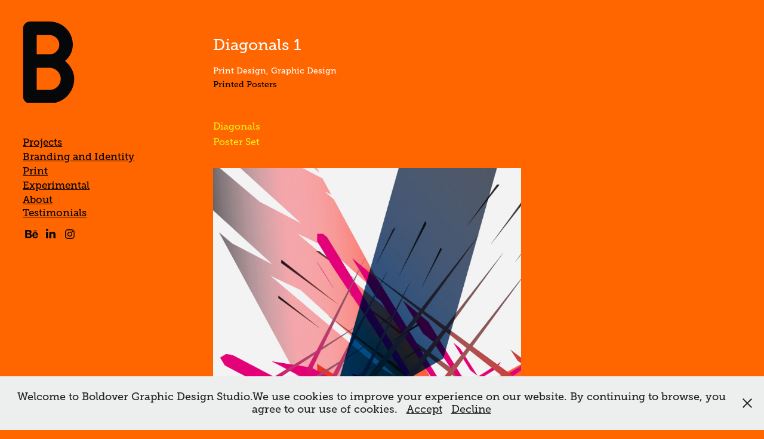

--- FILE ---
content_type: text/html; charset=utf-8
request_url: https://boldover.co.uk/diagonals-1
body_size: 10171
content:
<!DOCTYPE HTML>
<html lang="en-US">
<head>
  <meta charset="UTF-8" />
  <meta name="viewport" content="width=device-width, initial-scale=1" />
      <meta name="keywords"  content="Boldover,print,posters,abstract,pattern,Dan Chamberlain" />
      <meta name="description"  content="Printed Posters" />
      <meta name="twitter:card"  content="summary_large_image" />
      <meta name="twitter:site"  content="@AdobePortfolio" />
      <meta  property="og:title" content="Boldover - Diagonals 1" />
      <meta  property="og:description" content="Printed Posters" />
      <meta  property="og:image" content="https://cdn.myportfolio.com/9ae04392cc34032f749baf188e415f62/b604a13c-fd8d-4afc-aef0-3490dede37ff_rwc_0x0x1257x1276x1257.jpg?h=8c0cd50c8d84b2e7508316aff76d067d" />
        <link rel="icon" href="https://cdn.myportfolio.com/9ae04392cc34032f749baf188e415f62/13f83aa3-2ca0-4a4d-8e03-b2b8f26a1a53_carw_1x1x32.jpg?h=e3286cd6381a8024ad8a879f09c62390" />
      <link rel="stylesheet" href="/dist/css/main.css" type="text/css" />
      <link rel="stylesheet" href="https://cdn.myportfolio.com/9ae04392cc34032f749baf188e415f62/717829a48b5fad64747b7bf2f577ae731736096340.css?h=9f25013240309aae73d675546446e9c0" type="text/css" />
    <link rel="canonical" href="https://boldover.co.uk/diagonals-1" />
      <title>Boldover - Diagonals 1</title>
    <script type="text/javascript" src="//use.typekit.net/ik/[base64].js?cb=35f77bfb8b50944859ea3d3804e7194e7a3173fb" async onload="
    try {
      window.Typekit.load();
    } catch (e) {
      console.warn('Typekit not loaded.');
    }
    "></script>
</head>
  <body class="transition-enabled">  <div class='page-background-video page-background-video-with-panel'>
  </div>
  <div class="js-responsive-nav">
    <div class="responsive-nav has-social">
      <div class="close-responsive-click-area js-close-responsive-nav">
        <div class="close-responsive-button"></div>
      </div>
          <nav data-hover-hint="nav">
              <ul class="group">
                  <li class="gallery-title"><a href="/projects"  >Projects</a></li>
              </ul>
              <ul class="group">
                  <li class="gallery-title"><a href="/branding"  >Branding and Identity</a></li>
              </ul>
              <ul class="group">
                  <li class="gallery-title"><a href="/print"  >Print</a></li>
              </ul>
              <ul class="group">
                  <li class="gallery-title"><a href="/type-numbers"  >Experimental</a></li>
              </ul>
      <div class="page-title">
        <a href="/about" >About</a>
      </div>
      <div class="page-title">
        <a href="/hello" >Testimonials</a>
      </div>
              <div class="social pf-nav-social" data-hover-hint="navSocialIcons">
                <ul>
                        <li>
                          <a href="https://www.behance.net/boldover" target="_blank">
                            <svg id="Layer_1" data-name="Layer 1" xmlns="http://www.w3.org/2000/svg" viewBox="0 0 30 24" class="icon"><path id="path-1" d="M18.83,14.38a2.78,2.78,0,0,0,.65,1.9,2.31,2.31,0,0,0,1.7.59,2.31,2.31,0,0,0,1.38-.41,1.79,1.79,0,0,0,.71-0.87h2.31a4.48,4.48,0,0,1-1.71,2.53,5,5,0,0,1-2.78.76,5.53,5.53,0,0,1-2-.37,4.34,4.34,0,0,1-1.55-1,4.77,4.77,0,0,1-1-1.63,6.29,6.29,0,0,1,0-4.13,4.83,4.83,0,0,1,1-1.64A4.64,4.64,0,0,1,19.09,9a4.86,4.86,0,0,1,2-.4A4.5,4.5,0,0,1,23.21,9a4.36,4.36,0,0,1,1.5,1.3,5.39,5.39,0,0,1,.84,1.86,7,7,0,0,1,.18,2.18h-6.9Zm3.67-3.24A1.94,1.94,0,0,0,21,10.6a2.26,2.26,0,0,0-1,.22,2,2,0,0,0-.66.54,1.94,1.94,0,0,0-.35.69,3.47,3.47,0,0,0-.12.65h4.29A2.75,2.75,0,0,0,22.5,11.14ZM18.29,6h5.36V7.35H18.29V6ZM13.89,17.7a4.4,4.4,0,0,1-1.51.7,6.44,6.44,0,0,1-1.73.22H4.24V5.12h6.24a7.7,7.7,0,0,1,1.73.17,3.67,3.67,0,0,1,1.33.56,2.6,2.6,0,0,1,.86,1,3.74,3.74,0,0,1,.3,1.58,3,3,0,0,1-.46,1.7,3.33,3.33,0,0,1-1.35,1.12,3.19,3.19,0,0,1,1.82,1.26,3.79,3.79,0,0,1,.59,2.17,3.79,3.79,0,0,1-.39,1.77A3.24,3.24,0,0,1,13.89,17.7ZM11.72,8.19a1.25,1.25,0,0,0-.45-0.47,1.88,1.88,0,0,0-.64-0.24,5.5,5.5,0,0,0-.76-0.05H7.16v3.16h3a2,2,0,0,0,1.28-.38A1.43,1.43,0,0,0,11.89,9,1.73,1.73,0,0,0,11.72,8.19ZM11.84,13a2.39,2.39,0,0,0-1.52-.45H7.16v3.73h3.11a3.61,3.61,0,0,0,.82-0.09A2,2,0,0,0,11.77,16a1.39,1.39,0,0,0,.47-0.54,1.85,1.85,0,0,0,.17-0.88A1.77,1.77,0,0,0,11.84,13Z"/></svg>
                          </a>
                        </li>
                        <li>
                          <a href="https://www.linkedin.com/in/dan-chamberlain-969687b2?trk=hp-identity-name" target="_blank">
                            <svg version="1.1" id="Layer_1" xmlns="http://www.w3.org/2000/svg" xmlns:xlink="http://www.w3.org/1999/xlink" viewBox="0 0 30 24" style="enable-background:new 0 0 30 24;" xml:space="preserve" class="icon">
                            <path id="path-1_24_" d="M19.6,19v-5.8c0-1.4-0.5-2.4-1.7-2.4c-1,0-1.5,0.7-1.8,1.3C16,12.3,16,12.6,16,13v6h-3.4
                              c0,0,0.1-9.8,0-10.8H16v1.5c0,0,0,0,0,0h0v0C16.4,9,17.2,7.9,19,7.9c2.3,0,4,1.5,4,4.9V19H19.6z M8.9,6.7L8.9,6.7
                              C7.7,6.7,7,5.9,7,4.9C7,3.8,7.8,3,8.9,3s1.9,0.8,1.9,1.9C10.9,5.9,10.1,6.7,8.9,6.7z M10.6,19H7.2V8.2h3.4V19z"/>
                            </svg>
                          </a>
                        </li>
                        <li>
                          <a href="https://www.instagram.com/boldover_design/" target="_blank">
                            <svg version="1.1" id="Layer_1" xmlns="http://www.w3.org/2000/svg" xmlns:xlink="http://www.w3.org/1999/xlink" viewBox="0 0 30 24" style="enable-background:new 0 0 30 24;" xml:space="preserve" class="icon">
                            <g>
                              <path d="M15,5.4c2.1,0,2.4,0,3.2,0c0.8,0,1.2,0.2,1.5,0.3c0.4,0.1,0.6,0.3,0.9,0.6c0.3,0.3,0.5,0.5,0.6,0.9
                                c0.1,0.3,0.2,0.7,0.3,1.5c0,0.8,0,1.1,0,3.2s0,2.4,0,3.2c0,0.8-0.2,1.2-0.3,1.5c-0.1,0.4-0.3,0.6-0.6,0.9c-0.3,0.3-0.5,0.5-0.9,0.6
                                c-0.3,0.1-0.7,0.2-1.5,0.3c-0.8,0-1.1,0-3.2,0s-2.4,0-3.2,0c-0.8,0-1.2-0.2-1.5-0.3c-0.4-0.1-0.6-0.3-0.9-0.6
                                c-0.3-0.3-0.5-0.5-0.6-0.9c-0.1-0.3-0.2-0.7-0.3-1.5c0-0.8,0-1.1,0-3.2s0-2.4,0-3.2c0-0.8,0.2-1.2,0.3-1.5c0.1-0.4,0.3-0.6,0.6-0.9
                                c0.3-0.3,0.5-0.5,0.9-0.6c0.3-0.1,0.7-0.2,1.5-0.3C12.6,5.4,12.9,5.4,15,5.4 M15,4c-2.2,0-2.4,0-3.3,0c-0.9,0-1.4,0.2-1.9,0.4
                                c-0.5,0.2-1,0.5-1.4,0.9C7.9,5.8,7.6,6.2,7.4,6.8C7.2,7.3,7.1,7.9,7,8.7C7,9.6,7,9.8,7,12s0,2.4,0,3.3c0,0.9,0.2,1.4,0.4,1.9
                                c0.2,0.5,0.5,1,0.9,1.4c0.4,0.4,0.9,0.7,1.4,0.9c0.5,0.2,1.1,0.3,1.9,0.4c0.9,0,1.1,0,3.3,0s2.4,0,3.3,0c0.9,0,1.4-0.2,1.9-0.4
                                c0.5-0.2,1-0.5,1.4-0.9c0.4-0.4,0.7-0.9,0.9-1.4c0.2-0.5,0.3-1.1,0.4-1.9c0-0.9,0-1.1,0-3.3s0-2.4,0-3.3c0-0.9-0.2-1.4-0.4-1.9
                                c-0.2-0.5-0.5-1-0.9-1.4c-0.4-0.4-0.9-0.7-1.4-0.9c-0.5-0.2-1.1-0.3-1.9-0.4C17.4,4,17.2,4,15,4L15,4L15,4z"/>
                              <path d="M15,7.9c-2.3,0-4.1,1.8-4.1,4.1s1.8,4.1,4.1,4.1s4.1-1.8,4.1-4.1S17.3,7.9,15,7.9L15,7.9z M15,14.7c-1.5,0-2.7-1.2-2.7-2.7
                                c0-1.5,1.2-2.7,2.7-2.7s2.7,1.2,2.7,2.7C17.7,13.5,16.5,14.7,15,14.7L15,14.7z"/>
                              <path d="M20.2,7.7c0,0.5-0.4,1-1,1s-1-0.4-1-1s0.4-1,1-1S20.2,7.2,20.2,7.7L20.2,7.7z"/>
                            </g>
                            </svg>
                          </a>
                        </li>
                </ul>
              </div>
          </nav>
    </div>
  </div>
  <div class="site-wrap cfix js-site-wrap">
    <div class="site-container">
      <div class="site-content e2e-site-content">
        <div class="sidebar-content">
          <header class="site-header">
              <div class="logo-wrap" data-hover-hint="logo">
                    <div class="logo e2e-site-logo-text logo-image  ">
    <a href="/projects" class="image-normal image-link">
      <img src="https://cdn.myportfolio.com/9ae04392cc34032f749baf188e415f62/17c24022-da38-4b35-9141-423ba8a28f18_rwc_0x0x87x136x4096.png?h=e8e34c81ccf0b9d54e0763f07d375a16" alt="Dan Chamberlain">
    </a>
</div>
              </div>
  <div class="hamburger-click-area js-hamburger">
    <div class="hamburger">
      <i></i>
      <i></i>
      <i></i>
    </div>
  </div>
          </header>
              <nav data-hover-hint="nav">
              <ul class="group">
                  <li class="gallery-title"><a href="/projects"  >Projects</a></li>
              </ul>
              <ul class="group">
                  <li class="gallery-title"><a href="/branding"  >Branding and Identity</a></li>
              </ul>
              <ul class="group">
                  <li class="gallery-title"><a href="/print"  >Print</a></li>
              </ul>
              <ul class="group">
                  <li class="gallery-title"><a href="/type-numbers"  >Experimental</a></li>
              </ul>
      <div class="page-title">
        <a href="/about" >About</a>
      </div>
      <div class="page-title">
        <a href="/hello" >Testimonials</a>
      </div>
                  <div class="social pf-nav-social" data-hover-hint="navSocialIcons">
                    <ul>
                            <li>
                              <a href="https://www.behance.net/boldover" target="_blank">
                                <svg id="Layer_1" data-name="Layer 1" xmlns="http://www.w3.org/2000/svg" viewBox="0 0 30 24" class="icon"><path id="path-1" d="M18.83,14.38a2.78,2.78,0,0,0,.65,1.9,2.31,2.31,0,0,0,1.7.59,2.31,2.31,0,0,0,1.38-.41,1.79,1.79,0,0,0,.71-0.87h2.31a4.48,4.48,0,0,1-1.71,2.53,5,5,0,0,1-2.78.76,5.53,5.53,0,0,1-2-.37,4.34,4.34,0,0,1-1.55-1,4.77,4.77,0,0,1-1-1.63,6.29,6.29,0,0,1,0-4.13,4.83,4.83,0,0,1,1-1.64A4.64,4.64,0,0,1,19.09,9a4.86,4.86,0,0,1,2-.4A4.5,4.5,0,0,1,23.21,9a4.36,4.36,0,0,1,1.5,1.3,5.39,5.39,0,0,1,.84,1.86,7,7,0,0,1,.18,2.18h-6.9Zm3.67-3.24A1.94,1.94,0,0,0,21,10.6a2.26,2.26,0,0,0-1,.22,2,2,0,0,0-.66.54,1.94,1.94,0,0,0-.35.69,3.47,3.47,0,0,0-.12.65h4.29A2.75,2.75,0,0,0,22.5,11.14ZM18.29,6h5.36V7.35H18.29V6ZM13.89,17.7a4.4,4.4,0,0,1-1.51.7,6.44,6.44,0,0,1-1.73.22H4.24V5.12h6.24a7.7,7.7,0,0,1,1.73.17,3.67,3.67,0,0,1,1.33.56,2.6,2.6,0,0,1,.86,1,3.74,3.74,0,0,1,.3,1.58,3,3,0,0,1-.46,1.7,3.33,3.33,0,0,1-1.35,1.12,3.19,3.19,0,0,1,1.82,1.26,3.79,3.79,0,0,1,.59,2.17,3.79,3.79,0,0,1-.39,1.77A3.24,3.24,0,0,1,13.89,17.7ZM11.72,8.19a1.25,1.25,0,0,0-.45-0.47,1.88,1.88,0,0,0-.64-0.24,5.5,5.5,0,0,0-.76-0.05H7.16v3.16h3a2,2,0,0,0,1.28-.38A1.43,1.43,0,0,0,11.89,9,1.73,1.73,0,0,0,11.72,8.19ZM11.84,13a2.39,2.39,0,0,0-1.52-.45H7.16v3.73h3.11a3.61,3.61,0,0,0,.82-0.09A2,2,0,0,0,11.77,16a1.39,1.39,0,0,0,.47-0.54,1.85,1.85,0,0,0,.17-0.88A1.77,1.77,0,0,0,11.84,13Z"/></svg>
                              </a>
                            </li>
                            <li>
                              <a href="https://www.linkedin.com/in/dan-chamberlain-969687b2?trk=hp-identity-name" target="_blank">
                                <svg version="1.1" id="Layer_1" xmlns="http://www.w3.org/2000/svg" xmlns:xlink="http://www.w3.org/1999/xlink" viewBox="0 0 30 24" style="enable-background:new 0 0 30 24;" xml:space="preserve" class="icon">
                                <path id="path-1_24_" d="M19.6,19v-5.8c0-1.4-0.5-2.4-1.7-2.4c-1,0-1.5,0.7-1.8,1.3C16,12.3,16,12.6,16,13v6h-3.4
                                  c0,0,0.1-9.8,0-10.8H16v1.5c0,0,0,0,0,0h0v0C16.4,9,17.2,7.9,19,7.9c2.3,0,4,1.5,4,4.9V19H19.6z M8.9,6.7L8.9,6.7
                                  C7.7,6.7,7,5.9,7,4.9C7,3.8,7.8,3,8.9,3s1.9,0.8,1.9,1.9C10.9,5.9,10.1,6.7,8.9,6.7z M10.6,19H7.2V8.2h3.4V19z"/>
                                </svg>
                              </a>
                            </li>
                            <li>
                              <a href="https://www.instagram.com/boldover_design/" target="_blank">
                                <svg version="1.1" id="Layer_1" xmlns="http://www.w3.org/2000/svg" xmlns:xlink="http://www.w3.org/1999/xlink" viewBox="0 0 30 24" style="enable-background:new 0 0 30 24;" xml:space="preserve" class="icon">
                                <g>
                                  <path d="M15,5.4c2.1,0,2.4,0,3.2,0c0.8,0,1.2,0.2,1.5,0.3c0.4,0.1,0.6,0.3,0.9,0.6c0.3,0.3,0.5,0.5,0.6,0.9
                                    c0.1,0.3,0.2,0.7,0.3,1.5c0,0.8,0,1.1,0,3.2s0,2.4,0,3.2c0,0.8-0.2,1.2-0.3,1.5c-0.1,0.4-0.3,0.6-0.6,0.9c-0.3,0.3-0.5,0.5-0.9,0.6
                                    c-0.3,0.1-0.7,0.2-1.5,0.3c-0.8,0-1.1,0-3.2,0s-2.4,0-3.2,0c-0.8,0-1.2-0.2-1.5-0.3c-0.4-0.1-0.6-0.3-0.9-0.6
                                    c-0.3-0.3-0.5-0.5-0.6-0.9c-0.1-0.3-0.2-0.7-0.3-1.5c0-0.8,0-1.1,0-3.2s0-2.4,0-3.2c0-0.8,0.2-1.2,0.3-1.5c0.1-0.4,0.3-0.6,0.6-0.9
                                    c0.3-0.3,0.5-0.5,0.9-0.6c0.3-0.1,0.7-0.2,1.5-0.3C12.6,5.4,12.9,5.4,15,5.4 M15,4c-2.2,0-2.4,0-3.3,0c-0.9,0-1.4,0.2-1.9,0.4
                                    c-0.5,0.2-1,0.5-1.4,0.9C7.9,5.8,7.6,6.2,7.4,6.8C7.2,7.3,7.1,7.9,7,8.7C7,9.6,7,9.8,7,12s0,2.4,0,3.3c0,0.9,0.2,1.4,0.4,1.9
                                    c0.2,0.5,0.5,1,0.9,1.4c0.4,0.4,0.9,0.7,1.4,0.9c0.5,0.2,1.1,0.3,1.9,0.4c0.9,0,1.1,0,3.3,0s2.4,0,3.3,0c0.9,0,1.4-0.2,1.9-0.4
                                    c0.5-0.2,1-0.5,1.4-0.9c0.4-0.4,0.7-0.9,0.9-1.4c0.2-0.5,0.3-1.1,0.4-1.9c0-0.9,0-1.1,0-3.3s0-2.4,0-3.3c0-0.9-0.2-1.4-0.4-1.9
                                    c-0.2-0.5-0.5-1-0.9-1.4c-0.4-0.4-0.9-0.7-1.4-0.9c-0.5-0.2-1.1-0.3-1.9-0.4C17.4,4,17.2,4,15,4L15,4L15,4z"/>
                                  <path d="M15,7.9c-2.3,0-4.1,1.8-4.1,4.1s1.8,4.1,4.1,4.1s4.1-1.8,4.1-4.1S17.3,7.9,15,7.9L15,7.9z M15,14.7c-1.5,0-2.7-1.2-2.7-2.7
                                    c0-1.5,1.2-2.7,2.7-2.7s2.7,1.2,2.7,2.7C17.7,13.5,16.5,14.7,15,14.7L15,14.7z"/>
                                  <path d="M20.2,7.7c0,0.5-0.4,1-1,1s-1-0.4-1-1s0.4-1,1-1S20.2,7.2,20.2,7.7L20.2,7.7z"/>
                                </g>
                                </svg>
                              </a>
                            </li>
                    </ul>
                  </div>
              </nav>
        </div>
        <main>
  <div class="page-container" data-context="page.page.container" data-hover-hint="pageContainer">
    <section class="page standard-modules">
        <header class="page-header content" data-context="pages" data-identity="id:p568c121444f15b7767bd5bb6636d1f1cf2f3a335fe7b2faf74390">
            <h1 class="title preserve-whitespace">Diagonals 1</h1>
            <div class="custom1 preserve-whitespace">Print Design, Graphic Design</div>
            <p class="description">Printed Posters</p>
        </header>
      <div class="page-content js-page-content" data-context="pages" data-identity="id:p568c121444f15b7767bd5bb6636d1f1cf2f3a335fe7b2faf74390">
        <div id="project-canvas" class="js-project-modules modules content">
          <div id="project-modules">
              
              
              
              
              
              <div class="project-module module text project-module-text align-center js-project-module e2e-site-project-module-text">
  <div class="rich-text js-text-editable module-text"><div><span data-style-network="font-family: helvetica, arial, sans-serif; font-weight: normal; font-style: normal;"><span data-style-network="color: rgb(76, 76, 76); font-size: 28px;">Diagonals</span><br><span data-style-network="color: rgb(76, 76, 76); font-size: 14px;">Poster Set</span></span></div></div>
</div>

              
              
              
              
              
              <div class="project-module module image project-module-image js-js-project-module" >

  

  
     <div class="js-lightbox" data-src="https://cdn.myportfolio.com/9ae04392cc34032f749baf188e415f62/3be37cdb51bae69ac643b84f634b112e0ff642ef21428b03f15379f875e2364a168d1af805a2db00.jpg?h=521057773fd60719c9b5c186d18097a6">
           <img
             class="js-lazy e2e-site-project-module-image"
             src="[data-uri]"
             data-src="https://cdn.myportfolio.com/9ae04392cc34032f749baf188e415f62/3be37cdb51bae69ac643b84f634b112e0ff642ef21428b03f15379f875e2364a168d1af805a2db00_rw_1200.jpg?h=3409a291fb0717e4cfec46bd1f33b88f"
             data-srcset="https://cdn.myportfolio.com/9ae04392cc34032f749baf188e415f62/3be37cdb51bae69ac643b84f634b112e0ff642ef21428b03f15379f875e2364a168d1af805a2db00_rw_600.jpg?h=cc58a5515032d2f03673457658c34210 600w,https://cdn.myportfolio.com/9ae04392cc34032f749baf188e415f62/3be37cdb51bae69ac643b84f634b112e0ff642ef21428b03f15379f875e2364a168d1af805a2db00_rw_1200.jpg?h=3409a291fb0717e4cfec46bd1f33b88f 708w,"
             data-sizes="(max-width: 708px) 100vw, 708px"
             width="708"
             height="0"
             style="padding-bottom: 141.5%; background: rgba(0, 0, 0, 0.03)"
             
           >
     </div>
  

</div>

              
              
              
              
              
              
              
              
              
              <div class="project-module module image project-module-image js-js-project-module" >

  

  
     <div class="js-lightbox" data-src="https://cdn.myportfolio.com/9ae04392cc34032f749baf188e415f62/4cbe1849ae91fee8e661958042b8ad2f65f6207d6fb2739c04333587e7cb2cfb01b6cd83c13ea32a.jpg?h=3d3c1861f4d8fdb1aec3138da3f9eb14">
           <img
             class="js-lazy e2e-site-project-module-image"
             src="[data-uri]"
             data-src="https://cdn.myportfolio.com/9ae04392cc34032f749baf188e415f62/4cbe1849ae91fee8e661958042b8ad2f65f6207d6fb2739c04333587e7cb2cfb01b6cd83c13ea32a_rw_1200.jpg?h=478552ec1eda249b95c35e821c394407"
             data-srcset="https://cdn.myportfolio.com/9ae04392cc34032f749baf188e415f62/4cbe1849ae91fee8e661958042b8ad2f65f6207d6fb2739c04333587e7cb2cfb01b6cd83c13ea32a_rw_600.jpg?h=c58a81363d882a02960d5e6c18ef5efc 600w,https://cdn.myportfolio.com/9ae04392cc34032f749baf188e415f62/4cbe1849ae91fee8e661958042b8ad2f65f6207d6fb2739c04333587e7cb2cfb01b6cd83c13ea32a_rw_1200.jpg?h=478552ec1eda249b95c35e821c394407 708w,"
             data-sizes="(max-width: 708px) 100vw, 708px"
             width="708"
             height="0"
             style="padding-bottom: 141.5%; background: rgba(0, 0, 0, 0.03)"
             
           >
     </div>
  

</div>

              
              
              
              
              
              
              
              
              
              <div class="project-module module image project-module-image js-js-project-module" >

  

  
     <div class="js-lightbox" data-src="https://cdn.myportfolio.com/9ae04392cc34032f749baf188e415f62/4244ab207047c38ceb6f18a8878771f5918d9627c8f04f774420ff7a5ad0baeffa97c2791cc4e4e3.jpg?h=ccdbbae5e79a3d150e06cfbc5e1b4190">
           <img
             class="js-lazy e2e-site-project-module-image"
             src="[data-uri]"
             data-src="https://cdn.myportfolio.com/9ae04392cc34032f749baf188e415f62/4244ab207047c38ceb6f18a8878771f5918d9627c8f04f774420ff7a5ad0baeffa97c2791cc4e4e3_rw_1200.jpg?h=fc91a700ee437b94fb275e8170e84473"
             data-srcset="https://cdn.myportfolio.com/9ae04392cc34032f749baf188e415f62/4244ab207047c38ceb6f18a8878771f5918d9627c8f04f774420ff7a5ad0baeffa97c2791cc4e4e3_rw_600.jpg?h=03be5eac093570a35fa4481bfad3289a 600w,https://cdn.myportfolio.com/9ae04392cc34032f749baf188e415f62/4244ab207047c38ceb6f18a8878771f5918d9627c8f04f774420ff7a5ad0baeffa97c2791cc4e4e3_rw_1200.jpg?h=fc91a700ee437b94fb275e8170e84473 708w,"
             data-sizes="(max-width: 708px) 100vw, 708px"
             width="708"
             height="0"
             style="padding-bottom: 141.5%; background: rgba(0, 0, 0, 0.03)"
             
           >
     </div>
  

</div>

              
              
              
              
              
              
              
              
              
              <div class="project-module module image project-module-image js-js-project-module" >

  

  
     <div class="js-lightbox" data-src="https://cdn.myportfolio.com/9ae04392cc34032f749baf188e415f62/1b0b8b75bd95038c8d87567b8c54f0e99c0bda04018a4ee024accf78f2b3a4bb42dbb652c4573d51.jpg?h=3b3231f7f87cca464650cd0aa1e995a2">
           <img
             class="js-lazy e2e-site-project-module-image"
             src="[data-uri]"
             data-src="https://cdn.myportfolio.com/9ae04392cc34032f749baf188e415f62/1b0b8b75bd95038c8d87567b8c54f0e99c0bda04018a4ee024accf78f2b3a4bb42dbb652c4573d51_rw_1200.jpg?h=6cf9ed8ec6a389ab4b2d0d49a96c9ddd"
             data-srcset="https://cdn.myportfolio.com/9ae04392cc34032f749baf188e415f62/1b0b8b75bd95038c8d87567b8c54f0e99c0bda04018a4ee024accf78f2b3a4bb42dbb652c4573d51_rw_600.jpg?h=9acd2d8a84a1ff1fac23faf2bd7a6cd7 600w,https://cdn.myportfolio.com/9ae04392cc34032f749baf188e415f62/1b0b8b75bd95038c8d87567b8c54f0e99c0bda04018a4ee024accf78f2b3a4bb42dbb652c4573d51_rw_1200.jpg?h=6cf9ed8ec6a389ab4b2d0d49a96c9ddd 708w,"
             data-sizes="(max-width: 708px) 100vw, 708px"
             width="708"
             height="0"
             style="padding-bottom: 141.5%; background: rgba(0, 0, 0, 0.03)"
             
           >
     </div>
  

</div>

              
              
              
              
              
              
              
              
              
              <div class="project-module module image project-module-image js-js-project-module" >

  

  
     <div class="js-lightbox" data-src="https://cdn.myportfolio.com/9ae04392cc34032f749baf188e415f62/09a749d87ac99329ee7def02cd94b0ff15b6f9a6dc4c6a15f0631116f4dedc6cb0ec74db383eb885.jpg?h=250f983a907779e4993812912a260c64">
           <img
             class="js-lazy e2e-site-project-module-image"
             src="[data-uri]"
             data-src="https://cdn.myportfolio.com/9ae04392cc34032f749baf188e415f62/09a749d87ac99329ee7def02cd94b0ff15b6f9a6dc4c6a15f0631116f4dedc6cb0ec74db383eb885_rw_1200.jpg?h=f442fb884cf19890b6b64b3653d5542a"
             data-srcset="https://cdn.myportfolio.com/9ae04392cc34032f749baf188e415f62/09a749d87ac99329ee7def02cd94b0ff15b6f9a6dc4c6a15f0631116f4dedc6cb0ec74db383eb885_rw_600.jpg?h=83bed5566d94a095de1a2d727718fca0 600w,https://cdn.myportfolio.com/9ae04392cc34032f749baf188e415f62/09a749d87ac99329ee7def02cd94b0ff15b6f9a6dc4c6a15f0631116f4dedc6cb0ec74db383eb885_rw_1200.jpg?h=f442fb884cf19890b6b64b3653d5542a 708w,"
             data-sizes="(max-width: 708px) 100vw, 708px"
             width="708"
             height="0"
             style="padding-bottom: 141.5%; background: rgba(0, 0, 0, 0.03)"
             
           >
     </div>
  

</div>

              
              
              
              
              
              
              
              
          </div>
        </div>
      </div>
    </section>
          <section class="other-projects" data-context="page.page.other_pages" data-hover-hint="otherPages">
            <div class="title-wrapper">
              <div class="title-container">
                  <h3 class="other-projects-title preserve-whitespace">You may also like</h3>
              </div>
            </div>
            <div class="project-covers">
                  <a class="project-cover js-project-cover-touch hold-space" href="/numbers" data-context="pages" data-identity="id:p665576a33e530f097caef206dac7fa70c3d55a30e3aeade960ab0">
                      <div class="cover-image-wrap">
                        <div class="cover-image">
                            <div class="cover cover-normal">

            <img
              class="cover__img js-lazy"
              src="https://cdn.myportfolio.com/9ae04392cc34032f749baf188e415f62/2e58f3c0-6e4e-48c7-b03b-14c2c9351f3d_rwc_0x597x1684x1194x32.jpg?h=68312e42c98af02592d01d3137acc2ba"
              data-src="https://cdn.myportfolio.com/9ae04392cc34032f749baf188e415f62/2e58f3c0-6e4e-48c7-b03b-14c2c9351f3d_rwc_0x597x1684x1194x1684.jpg?h=2e88cdba62b8f218962e4db480cbf971"
              data-srcset="https://cdn.myportfolio.com/9ae04392cc34032f749baf188e415f62/2e58f3c0-6e4e-48c7-b03b-14c2c9351f3d_rwc_0x597x1684x1194x640.jpg?h=058c003ecd4f96ffe2ba18b7efe6c5b4 640w, https://cdn.myportfolio.com/9ae04392cc34032f749baf188e415f62/2e58f3c0-6e4e-48c7-b03b-14c2c9351f3d_rwc_0x597x1684x1194x1280.jpg?h=4fbb7e8475cc020a3a4246c632377cf5 1280w, https://cdn.myportfolio.com/9ae04392cc34032f749baf188e415f62/2e58f3c0-6e4e-48c7-b03b-14c2c9351f3d_rwc_0x597x1684x1194x1366.jpg?h=9f0569f97952c2b1e24b29a4d8393880 1366w, https://cdn.myportfolio.com/9ae04392cc34032f749baf188e415f62/2e58f3c0-6e4e-48c7-b03b-14c2c9351f3d_rwc_0x597x1684x1194x1684.jpg?h=2e88cdba62b8f218962e4db480cbf971 1920w, https://cdn.myportfolio.com/9ae04392cc34032f749baf188e415f62/2e58f3c0-6e4e-48c7-b03b-14c2c9351f3d_rwc_0x597x1684x1194x1684.jpg?h=2e88cdba62b8f218962e4db480cbf971 2560w, https://cdn.myportfolio.com/9ae04392cc34032f749baf188e415f62/2e58f3c0-6e4e-48c7-b03b-14c2c9351f3d_rwc_0x597x1684x1194x1684.jpg?h=2e88cdba62b8f218962e4db480cbf971 5120w"
              data-sizes="(max-width: 540px) 100vw, (max-width: 768px) 50vw, calc(800px / 3)"
            >
                                      </div>
                        </div>
                      </div>
                    <div class="details-wrap">
                      <div class="details">
                        <div class="details-inner">
                            <div class="title preserve-whitespace">Six</div>
                        </div>
                      </div>
                    </div>
                  </a>
                  <a class="project-cover js-project-cover-touch hold-space" href="/peter-jane" data-context="pages" data-identity="id:p568c1215cc60973aaf5fbb5a03d53c3934da728b07b362f4b325d">
                      <div class="cover-image-wrap">
                        <div class="cover-image">
                            <div class="cover cover-normal">

            <img
              class="cover__img js-lazy"
              src="https://cdn.myportfolio.com/9ae04392cc34032f749baf188e415f62/360ae44cbe0f63580de268b6d299a7eb846fb6f9005ad952a028aaf406c9944f733184fc7f8b7493_carw_180x128x32.jpg?h=b971473fdb8a48f4c4c5c4145bd1317c&amp;url=aHR0cHM6Ly9taXItczMtY2RuLWNmLmJlaGFuY2UubmV0L3Byb2plY3RzL29yaWdpbmFsLzExMTA3MjI1LjU0ODBlYzk3ZGMyNDIuanBn"
              data-src="https://cdn.myportfolio.com/9ae04392cc34032f749baf188e415f62/360ae44cbe0f63580de268b6d299a7eb846fb6f9005ad952a028aaf406c9944f733184fc7f8b7493_car_180x128.jpg?h=a1afd6975b7a944132b7cb6d317731cd&amp;url=aHR0cHM6Ly9taXItczMtY2RuLWNmLmJlaGFuY2UubmV0L3Byb2plY3RzL29yaWdpbmFsLzExMTA3MjI1LjU0ODBlYzk3ZGMyNDIuanBn"
              data-srcset="https://cdn.myportfolio.com/9ae04392cc34032f749baf188e415f62/360ae44cbe0f63580de268b6d299a7eb846fb6f9005ad952a028aaf406c9944f733184fc7f8b7493_carw_180x128x640.jpg?h=cef102316bdfe1f31439cbfb0b32bf23&amp;url=aHR0cHM6Ly9taXItczMtY2RuLWNmLmJlaGFuY2UubmV0L3Byb2plY3RzL29yaWdpbmFsLzExMTA3MjI1LjU0ODBlYzk3ZGMyNDIuanBn 640w, https://cdn.myportfolio.com/9ae04392cc34032f749baf188e415f62/360ae44cbe0f63580de268b6d299a7eb846fb6f9005ad952a028aaf406c9944f733184fc7f8b7493_carw_180x128x1280.jpg?h=b87b2a2e136411de8c1963c1c75465fe&amp;url=aHR0cHM6Ly9taXItczMtY2RuLWNmLmJlaGFuY2UubmV0L3Byb2plY3RzL29yaWdpbmFsLzExMTA3MjI1LjU0ODBlYzk3ZGMyNDIuanBn 1280w, https://cdn.myportfolio.com/9ae04392cc34032f749baf188e415f62/360ae44cbe0f63580de268b6d299a7eb846fb6f9005ad952a028aaf406c9944f733184fc7f8b7493_carw_180x128x1366.jpg?h=0d004346f2d42d89170c49daa2ce9a84&amp;url=aHR0cHM6Ly9taXItczMtY2RuLWNmLmJlaGFuY2UubmV0L3Byb2plY3RzL29yaWdpbmFsLzExMTA3MjI1LjU0ODBlYzk3ZGMyNDIuanBn 1366w, https://cdn.myportfolio.com/9ae04392cc34032f749baf188e415f62/360ae44cbe0f63580de268b6d299a7eb846fb6f9005ad952a028aaf406c9944f733184fc7f8b7493_carw_180x128x1920.jpg?h=ee59370441f7232f80f4006ce604d3bf&amp;url=aHR0cHM6Ly9taXItczMtY2RuLWNmLmJlaGFuY2UubmV0L3Byb2plY3RzL29yaWdpbmFsLzExMTA3MjI1LjU0ODBlYzk3ZGMyNDIuanBn 1920w, https://cdn.myportfolio.com/9ae04392cc34032f749baf188e415f62/360ae44cbe0f63580de268b6d299a7eb846fb6f9005ad952a028aaf406c9944f733184fc7f8b7493_carw_180x128x2560.jpg?h=e7448fee4fee1c9fbf5dbe62cda03f2a&amp;url=aHR0cHM6Ly9taXItczMtY2RuLWNmLmJlaGFuY2UubmV0L3Byb2plY3RzL29yaWdpbmFsLzExMTA3MjI1LjU0ODBlYzk3ZGMyNDIuanBn 2560w, https://cdn.myportfolio.com/9ae04392cc34032f749baf188e415f62/360ae44cbe0f63580de268b6d299a7eb846fb6f9005ad952a028aaf406c9944f733184fc7f8b7493_carw_180x128x5120.jpg?h=deb04e95d4e30615bd249bd9bf15017d&amp;url=aHR0cHM6Ly9taXItczMtY2RuLWNmLmJlaGFuY2UubmV0L3Byb2plY3RzL29yaWdpbmFsLzExMTA3MjI1LjU0ODBlYzk3ZGMyNDIuanBn 5120w"
              data-sizes="(max-width: 540px) 100vw, (max-width: 768px) 50vw, calc(800px / 3)"
            >
                                      </div>
                        </div>
                      </div>
                    <div class="details-wrap">
                      <div class="details">
                        <div class="details-inner">
                            <div class="title preserve-whitespace">Peter &amp; Jane</div>
                        </div>
                      </div>
                    </div>
                  </a>
                  <a class="project-cover js-project-cover-touch hold-space" href="/5-1" data-context="pages" data-identity="id:p568c12138ee1f9db8af72df55209b152d7ce4a96a506fc5eb3e70">
                      <div class="cover-image-wrap">
                        <div class="cover-image">
                            <div class="cover cover-normal">

            <img
              class="cover__img js-lazy"
              src="https://cdn.myportfolio.com/9ae04392cc34032f749baf188e415f62/410233b8ab19c8bf8253c841ad1cebc95003599f4f3402c45d53f1551caa7ad14501e20f3f6587a5_carw_180x128x32.jpg?h=b2f6d707d91f95252eaeae6101f1dea8&amp;url=aHR0cHM6Ly9taXItczMtY2RuLWNmLmJlaGFuY2UubmV0L3Byb2plY3RzL29yaWdpbmFsLzIwMjE1NTEuNTQ1MTIyYmZkZTUxMS5qcGc="
              data-src="https://cdn.myportfolio.com/9ae04392cc34032f749baf188e415f62/410233b8ab19c8bf8253c841ad1cebc95003599f4f3402c45d53f1551caa7ad14501e20f3f6587a5_car_180x128.jpg?h=bc5b780089f90a3754a7a66185bc8ce7&amp;url=aHR0cHM6Ly9taXItczMtY2RuLWNmLmJlaGFuY2UubmV0L3Byb2plY3RzL29yaWdpbmFsLzIwMjE1NTEuNTQ1MTIyYmZkZTUxMS5qcGc="
              data-srcset="https://cdn.myportfolio.com/9ae04392cc34032f749baf188e415f62/410233b8ab19c8bf8253c841ad1cebc95003599f4f3402c45d53f1551caa7ad14501e20f3f6587a5_carw_180x128x640.jpg?h=141f7285e49b55ca571162145f541b11&amp;url=aHR0cHM6Ly9taXItczMtY2RuLWNmLmJlaGFuY2UubmV0L3Byb2plY3RzL29yaWdpbmFsLzIwMjE1NTEuNTQ1MTIyYmZkZTUxMS5qcGc= 640w, https://cdn.myportfolio.com/9ae04392cc34032f749baf188e415f62/410233b8ab19c8bf8253c841ad1cebc95003599f4f3402c45d53f1551caa7ad14501e20f3f6587a5_carw_180x128x1280.jpg?h=4c57780f3af2fc7ec91ebb4bf8f70db4&amp;url=aHR0cHM6Ly9taXItczMtY2RuLWNmLmJlaGFuY2UubmV0L3Byb2plY3RzL29yaWdpbmFsLzIwMjE1NTEuNTQ1MTIyYmZkZTUxMS5qcGc= 1280w, https://cdn.myportfolio.com/9ae04392cc34032f749baf188e415f62/410233b8ab19c8bf8253c841ad1cebc95003599f4f3402c45d53f1551caa7ad14501e20f3f6587a5_carw_180x128x1366.jpg?h=30d0d13eb7ee169cc5f5394045715658&amp;url=aHR0cHM6Ly9taXItczMtY2RuLWNmLmJlaGFuY2UubmV0L3Byb2plY3RzL29yaWdpbmFsLzIwMjE1NTEuNTQ1MTIyYmZkZTUxMS5qcGc= 1366w, https://cdn.myportfolio.com/9ae04392cc34032f749baf188e415f62/410233b8ab19c8bf8253c841ad1cebc95003599f4f3402c45d53f1551caa7ad14501e20f3f6587a5_carw_180x128x1920.jpg?h=71575087d6f31bb391998e492de2e482&amp;url=aHR0cHM6Ly9taXItczMtY2RuLWNmLmJlaGFuY2UubmV0L3Byb2plY3RzL29yaWdpbmFsLzIwMjE1NTEuNTQ1MTIyYmZkZTUxMS5qcGc= 1920w, https://cdn.myportfolio.com/9ae04392cc34032f749baf188e415f62/410233b8ab19c8bf8253c841ad1cebc95003599f4f3402c45d53f1551caa7ad14501e20f3f6587a5_carw_180x128x2560.jpg?h=9b9c97c4125358c66c93f969541e5c03&amp;url=aHR0cHM6Ly9taXItczMtY2RuLWNmLmJlaGFuY2UubmV0L3Byb2plY3RzL29yaWdpbmFsLzIwMjE1NTEuNTQ1MTIyYmZkZTUxMS5qcGc= 2560w, https://cdn.myportfolio.com/9ae04392cc34032f749baf188e415f62/410233b8ab19c8bf8253c841ad1cebc95003599f4f3402c45d53f1551caa7ad14501e20f3f6587a5_carw_180x128x5120.jpg?h=72fa8bfd041a4e2b0626a2dd3df1b1d0&amp;url=aHR0cHM6Ly9taXItczMtY2RuLWNmLmJlaGFuY2UubmV0L3Byb2plY3RzL29yaWdpbmFsLzIwMjE1NTEuNTQ1MTIyYmZkZTUxMS5qcGc= 5120w"
              data-sizes="(max-width: 540px) 100vw, (max-width: 768px) 50vw, calc(800px / 3)"
            >
                                      </div>
                        </div>
                      </div>
                    <div class="details-wrap">
                      <div class="details">
                        <div class="details-inner">
                            <div class="title preserve-whitespace">5</div>
                        </div>
                      </div>
                    </div>
                  </a>
                  <a class="project-cover js-project-cover-touch hold-space" href="/airstream-diners" data-context="pages" data-identity="id:p568c12154106009383e9965e06b1aed11c9fff20b013b74ed4333">
                      <div class="cover-image-wrap">
                        <div class="cover-image">
                            <div class="cover cover-normal">

            <img
              class="cover__img js-lazy"
              src="https://cdn.myportfolio.com/9ae04392cc34032f749baf188e415f62/fb1dc054a658a966500c33a76c3edbffd9908d5b18fd4d53192613540a8fe72753804ce74d9dfecc_carw_180x128x32.jpg?h=bc8a55796c213dd8ff3a4abec49432fc&amp;url=aHR0cHM6Ly9taXItczMtY2RuLWNmLmJlaGFuY2UubmV0L3Byb2plY3RzL29yaWdpbmFsLzg1NzU1MTcuNTQ3ODE3NDE3MTZlZS5qcGc="
              data-src="https://cdn.myportfolio.com/9ae04392cc34032f749baf188e415f62/fb1dc054a658a966500c33a76c3edbffd9908d5b18fd4d53192613540a8fe72753804ce74d9dfecc_car_180x128.jpg?h=247d6ab519269efbb5d04315d02ba873&amp;url=aHR0cHM6Ly9taXItczMtY2RuLWNmLmJlaGFuY2UubmV0L3Byb2plY3RzL29yaWdpbmFsLzg1NzU1MTcuNTQ3ODE3NDE3MTZlZS5qcGc="
              data-srcset="https://cdn.myportfolio.com/9ae04392cc34032f749baf188e415f62/fb1dc054a658a966500c33a76c3edbffd9908d5b18fd4d53192613540a8fe72753804ce74d9dfecc_carw_180x128x640.jpg?h=4e5dabfe24219369a6a59f30edf8c6ea&amp;url=aHR0cHM6Ly9taXItczMtY2RuLWNmLmJlaGFuY2UubmV0L3Byb2plY3RzL29yaWdpbmFsLzg1NzU1MTcuNTQ3ODE3NDE3MTZlZS5qcGc= 640w, https://cdn.myportfolio.com/9ae04392cc34032f749baf188e415f62/fb1dc054a658a966500c33a76c3edbffd9908d5b18fd4d53192613540a8fe72753804ce74d9dfecc_carw_180x128x1280.jpg?h=4d4cd7731cfcb0a99134af86a875fc01&amp;url=aHR0cHM6Ly9taXItczMtY2RuLWNmLmJlaGFuY2UubmV0L3Byb2plY3RzL29yaWdpbmFsLzg1NzU1MTcuNTQ3ODE3NDE3MTZlZS5qcGc= 1280w, https://cdn.myportfolio.com/9ae04392cc34032f749baf188e415f62/fb1dc054a658a966500c33a76c3edbffd9908d5b18fd4d53192613540a8fe72753804ce74d9dfecc_carw_180x128x1366.jpg?h=870321996654674dacac0a2796e4db2b&amp;url=aHR0cHM6Ly9taXItczMtY2RuLWNmLmJlaGFuY2UubmV0L3Byb2plY3RzL29yaWdpbmFsLzg1NzU1MTcuNTQ3ODE3NDE3MTZlZS5qcGc= 1366w, https://cdn.myportfolio.com/9ae04392cc34032f749baf188e415f62/fb1dc054a658a966500c33a76c3edbffd9908d5b18fd4d53192613540a8fe72753804ce74d9dfecc_carw_180x128x1920.jpg?h=a214a3610afadc25df5f83687b9d8727&amp;url=aHR0cHM6Ly9taXItczMtY2RuLWNmLmJlaGFuY2UubmV0L3Byb2plY3RzL29yaWdpbmFsLzg1NzU1MTcuNTQ3ODE3NDE3MTZlZS5qcGc= 1920w, https://cdn.myportfolio.com/9ae04392cc34032f749baf188e415f62/fb1dc054a658a966500c33a76c3edbffd9908d5b18fd4d53192613540a8fe72753804ce74d9dfecc_carw_180x128x2560.jpg?h=0fa98209c7f2e3593ab16e8f12e7a760&amp;url=aHR0cHM6Ly9taXItczMtY2RuLWNmLmJlaGFuY2UubmV0L3Byb2plY3RzL29yaWdpbmFsLzg1NzU1MTcuNTQ3ODE3NDE3MTZlZS5qcGc= 2560w, https://cdn.myportfolio.com/9ae04392cc34032f749baf188e415f62/fb1dc054a658a966500c33a76c3edbffd9908d5b18fd4d53192613540a8fe72753804ce74d9dfecc_carw_180x128x5120.jpg?h=9a99627edf20c8b9354e6b5ebaab023c&amp;url=aHR0cHM6Ly9taXItczMtY2RuLWNmLmJlaGFuY2UubmV0L3Byb2plY3RzL29yaWdpbmFsLzg1NzU1MTcuNTQ3ODE3NDE3MTZlZS5qcGc= 5120w"
              data-sizes="(max-width: 540px) 100vw, (max-width: 768px) 50vw, calc(800px / 3)"
            >
                                      </div>
                        </div>
                      </div>
                    <div class="details-wrap">
                      <div class="details">
                        <div class="details-inner">
                            <div class="title preserve-whitespace">Airstream Diners</div>
                        </div>
                      </div>
                    </div>
                  </a>
                  <a class="project-cover js-project-cover-touch hold-space" href="/boog" data-context="pages" data-identity="id:p5d6f554fa1822712ace680c534ba37fe48cbf6baa5ebdf63fdfcb">
                      <div class="cover-image-wrap">
                        <div class="cover-image">
                            <div class="cover cover-normal">

            <img
              class="cover__img js-lazy"
              src="https://cdn.myportfolio.com/9ae04392cc34032f749baf188e415f62/f7b96288-01a8-4116-8a91-657dae8fddd0_carw_180x128x32.jpg?h=c6340e3e04746bf04d418f0e6e035bab"
              data-src="https://cdn.myportfolio.com/9ae04392cc34032f749baf188e415f62/f7b96288-01a8-4116-8a91-657dae8fddd0_car_180x128.jpg?h=ffb3cf02cb57874cd7f9727e152a2200"
              data-srcset="https://cdn.myportfolio.com/9ae04392cc34032f749baf188e415f62/f7b96288-01a8-4116-8a91-657dae8fddd0_carw_180x128x640.jpg?h=a48ce38728878b3fa4881c84f399146c 640w, https://cdn.myportfolio.com/9ae04392cc34032f749baf188e415f62/f7b96288-01a8-4116-8a91-657dae8fddd0_carw_180x128x1280.jpg?h=b3e607895869cbfa4f4d93cc6e20433e 1280w, https://cdn.myportfolio.com/9ae04392cc34032f749baf188e415f62/f7b96288-01a8-4116-8a91-657dae8fddd0_carw_180x128x1366.jpg?h=d1266e3dff1bd2d137dd1d55ed9c4734 1366w, https://cdn.myportfolio.com/9ae04392cc34032f749baf188e415f62/f7b96288-01a8-4116-8a91-657dae8fddd0_carw_180x128x1920.jpg?h=54676f7a67265eef0cd8120a599c0674 1920w, https://cdn.myportfolio.com/9ae04392cc34032f749baf188e415f62/f7b96288-01a8-4116-8a91-657dae8fddd0_carw_180x128x2560.jpg?h=31c809edd9736ac35fa8ba14e1741912 2560w, https://cdn.myportfolio.com/9ae04392cc34032f749baf188e415f62/f7b96288-01a8-4116-8a91-657dae8fddd0_carw_180x128x5120.jpg?h=eb8108b91343ad3e4fd07f086969b565 5120w"
              data-sizes="(max-width: 540px) 100vw, (max-width: 768px) 50vw, calc(800px / 3)"
            >
                                      </div>
                        </div>
                      </div>
                    <div class="details-wrap">
                      <div class="details">
                        <div class="details-inner">
                            <div class="title preserve-whitespace">Boog</div>
                        </div>
                      </div>
                    </div>
                  </a>
                  <a class="project-cover js-project-cover-touch hold-space" href="/grocycle" data-context="pages" data-identity="id:p568c121548c3f7318fc61d24d62ebe3abd6c66f2d0f3445d41c2f">
                      <div class="cover-image-wrap">
                        <div class="cover-image">
                            <div class="cover cover-normal">

            <img
              class="cover__img js-lazy"
              src="https://cdn.myportfolio.com/9ae04392cc34032f749baf188e415f62/af7e5e4ce3a1ab08ce8321656a1a4543067f87db8f42e450ad60e9d0d524f5a23d39e5b92bab20ed_carw_180x128x32.jpg?h=b952293e7e8771280298bfd2f0b61c36&amp;url=aHR0cHM6Ly9taXItczMtY2RuLWNmLmJlaGFuY2UubmV0L3Byb2plY3RzL29yaWdpbmFsLzg2MzI5MjUuNTQ3ODY3YTAzM2YzMy5qcGc="
              data-src="https://cdn.myportfolio.com/9ae04392cc34032f749baf188e415f62/af7e5e4ce3a1ab08ce8321656a1a4543067f87db8f42e450ad60e9d0d524f5a23d39e5b92bab20ed_car_180x128.jpg?h=85b4407f456f33a16660b1673170960e&amp;url=aHR0cHM6Ly9taXItczMtY2RuLWNmLmJlaGFuY2UubmV0L3Byb2plY3RzL29yaWdpbmFsLzg2MzI5MjUuNTQ3ODY3YTAzM2YzMy5qcGc="
              data-srcset="https://cdn.myportfolio.com/9ae04392cc34032f749baf188e415f62/af7e5e4ce3a1ab08ce8321656a1a4543067f87db8f42e450ad60e9d0d524f5a23d39e5b92bab20ed_carw_180x128x640.jpg?h=5d1c9847f45581ae4b2f2a9fe770d9c1&amp;url=aHR0cHM6Ly9taXItczMtY2RuLWNmLmJlaGFuY2UubmV0L3Byb2plY3RzL29yaWdpbmFsLzg2MzI5MjUuNTQ3ODY3YTAzM2YzMy5qcGc= 640w, https://cdn.myportfolio.com/9ae04392cc34032f749baf188e415f62/af7e5e4ce3a1ab08ce8321656a1a4543067f87db8f42e450ad60e9d0d524f5a23d39e5b92bab20ed_carw_180x128x1280.jpg?h=eaa0a1791e8beeca8a7f10b7df3a9376&amp;url=aHR0cHM6Ly9taXItczMtY2RuLWNmLmJlaGFuY2UubmV0L3Byb2plY3RzL29yaWdpbmFsLzg2MzI5MjUuNTQ3ODY3YTAzM2YzMy5qcGc= 1280w, https://cdn.myportfolio.com/9ae04392cc34032f749baf188e415f62/af7e5e4ce3a1ab08ce8321656a1a4543067f87db8f42e450ad60e9d0d524f5a23d39e5b92bab20ed_carw_180x128x1366.jpg?h=fe324c3925782bff42a43d2a59e8cfd2&amp;url=aHR0cHM6Ly9taXItczMtY2RuLWNmLmJlaGFuY2UubmV0L3Byb2plY3RzL29yaWdpbmFsLzg2MzI5MjUuNTQ3ODY3YTAzM2YzMy5qcGc= 1366w, https://cdn.myportfolio.com/9ae04392cc34032f749baf188e415f62/af7e5e4ce3a1ab08ce8321656a1a4543067f87db8f42e450ad60e9d0d524f5a23d39e5b92bab20ed_carw_180x128x1920.jpg?h=a1e776edd8fc58f464c17c612c7759db&amp;url=aHR0cHM6Ly9taXItczMtY2RuLWNmLmJlaGFuY2UubmV0L3Byb2plY3RzL29yaWdpbmFsLzg2MzI5MjUuNTQ3ODY3YTAzM2YzMy5qcGc= 1920w, https://cdn.myportfolio.com/9ae04392cc34032f749baf188e415f62/af7e5e4ce3a1ab08ce8321656a1a4543067f87db8f42e450ad60e9d0d524f5a23d39e5b92bab20ed_carw_180x128x2560.jpg?h=cb001627616b77f24e88d13f3b0add38&amp;url=aHR0cHM6Ly9taXItczMtY2RuLWNmLmJlaGFuY2UubmV0L3Byb2plY3RzL29yaWdpbmFsLzg2MzI5MjUuNTQ3ODY3YTAzM2YzMy5qcGc= 2560w, https://cdn.myportfolio.com/9ae04392cc34032f749baf188e415f62/af7e5e4ce3a1ab08ce8321656a1a4543067f87db8f42e450ad60e9d0d524f5a23d39e5b92bab20ed_carw_180x128x5120.jpg?h=5392e34a1ea3c2bf1a9025cd8bccda4c&amp;url=aHR0cHM6Ly9taXItczMtY2RuLWNmLmJlaGFuY2UubmV0L3Byb2plY3RzL29yaWdpbmFsLzg2MzI5MjUuNTQ3ODY3YTAzM2YzMy5qcGc= 5120w"
              data-sizes="(max-width: 540px) 100vw, (max-width: 768px) 50vw, calc(800px / 3)"
            >
                                      </div>
                        </div>
                      </div>
                    <div class="details-wrap">
                      <div class="details">
                        <div class="details-inner">
                            <div class="title preserve-whitespace">GroCycle</div>
                        </div>
                      </div>
                    </div>
                  </a>
                  <a class="project-cover js-project-cover-touch hold-space" href="/no" data-context="pages" data-identity="id:p568c121467cb43f7329ea2b394c3fd120d7375d7eba754e975f5e">
                      <div class="cover-image-wrap">
                        <div class="cover-image">
                            <div class="cover cover-normal">

            <img
              class="cover__img js-lazy"
              src="https://cdn.myportfolio.com/9ae04392cc34032f749baf188e415f62/815ccce11e71c843689ad48f286b2479beede7964977c9896c50e9b1cd94aef81b6e93c739e8fd8e_carw_180x128x32.jpg?h=6578649a423dddce85e3fbfd0b27fc71&amp;url=aHR0cHM6Ly9taXItczMtY2RuLWNmLmJlaGFuY2UubmV0L3Byb2plY3RzL29yaWdpbmFsLzIzOTE4ODguNTQ1NGRhZDAyNmFkMy5qcGc="
              data-src="https://cdn.myportfolio.com/9ae04392cc34032f749baf188e415f62/815ccce11e71c843689ad48f286b2479beede7964977c9896c50e9b1cd94aef81b6e93c739e8fd8e_car_180x128.jpg?h=b8cdb763d6e3f461845548e7ff603771&amp;url=aHR0cHM6Ly9taXItczMtY2RuLWNmLmJlaGFuY2UubmV0L3Byb2plY3RzL29yaWdpbmFsLzIzOTE4ODguNTQ1NGRhZDAyNmFkMy5qcGc="
              data-srcset="https://cdn.myportfolio.com/9ae04392cc34032f749baf188e415f62/815ccce11e71c843689ad48f286b2479beede7964977c9896c50e9b1cd94aef81b6e93c739e8fd8e_carw_180x128x640.jpg?h=735b23afb12e5cd9f21d4ff2ab71c70c&amp;url=aHR0cHM6Ly9taXItczMtY2RuLWNmLmJlaGFuY2UubmV0L3Byb2plY3RzL29yaWdpbmFsLzIzOTE4ODguNTQ1NGRhZDAyNmFkMy5qcGc= 640w, https://cdn.myportfolio.com/9ae04392cc34032f749baf188e415f62/815ccce11e71c843689ad48f286b2479beede7964977c9896c50e9b1cd94aef81b6e93c739e8fd8e_carw_180x128x1280.jpg?h=f321454aaa69b690346576fa0c622be9&amp;url=aHR0cHM6Ly9taXItczMtY2RuLWNmLmJlaGFuY2UubmV0L3Byb2plY3RzL29yaWdpbmFsLzIzOTE4ODguNTQ1NGRhZDAyNmFkMy5qcGc= 1280w, https://cdn.myportfolio.com/9ae04392cc34032f749baf188e415f62/815ccce11e71c843689ad48f286b2479beede7964977c9896c50e9b1cd94aef81b6e93c739e8fd8e_carw_180x128x1366.jpg?h=36243ae9f2b6a7e92868ae670286ebb4&amp;url=aHR0cHM6Ly9taXItczMtY2RuLWNmLmJlaGFuY2UubmV0L3Byb2plY3RzL29yaWdpbmFsLzIzOTE4ODguNTQ1NGRhZDAyNmFkMy5qcGc= 1366w, https://cdn.myportfolio.com/9ae04392cc34032f749baf188e415f62/815ccce11e71c843689ad48f286b2479beede7964977c9896c50e9b1cd94aef81b6e93c739e8fd8e_carw_180x128x1920.jpg?h=384cf68586cfaf0006a7eb327783b643&amp;url=aHR0cHM6Ly9taXItczMtY2RuLWNmLmJlaGFuY2UubmV0L3Byb2plY3RzL29yaWdpbmFsLzIzOTE4ODguNTQ1NGRhZDAyNmFkMy5qcGc= 1920w, https://cdn.myportfolio.com/9ae04392cc34032f749baf188e415f62/815ccce11e71c843689ad48f286b2479beede7964977c9896c50e9b1cd94aef81b6e93c739e8fd8e_carw_180x128x2560.jpg?h=181dbb7ee7e1806d0e95628cfb5d26a6&amp;url=aHR0cHM6Ly9taXItczMtY2RuLWNmLmJlaGFuY2UubmV0L3Byb2plY3RzL29yaWdpbmFsLzIzOTE4ODguNTQ1NGRhZDAyNmFkMy5qcGc= 2560w, https://cdn.myportfolio.com/9ae04392cc34032f749baf188e415f62/815ccce11e71c843689ad48f286b2479beede7964977c9896c50e9b1cd94aef81b6e93c739e8fd8e_carw_180x128x5120.jpg?h=27ec58b08fb18f48747bbcf92701923a&amp;url=aHR0cHM6Ly9taXItczMtY2RuLWNmLmJlaGFuY2UubmV0L3Byb2plY3RzL29yaWdpbmFsLzIzOTE4ODguNTQ1NGRhZDAyNmFkMy5qcGc= 5120w"
              data-sizes="(max-width: 540px) 100vw, (max-width: 768px) 50vw, calc(800px / 3)"
            >
                                      </div>
                        </div>
                      </div>
                    <div class="details-wrap">
                      <div class="details">
                        <div class="details-inner">
                            <div class="title preserve-whitespace">No</div>
                        </div>
                      </div>
                    </div>
                  </a>
                  <a class="project-cover js-project-cover-touch hold-space" href="/itunes-rip" data-context="pages" data-identity="id:p568c12196043d5b75d3483ea7b89082f2748ae73118232803f641">
                      <div class="cover-image-wrap">
                        <div class="cover-image">
                            <div class="cover cover-normal">

            <img
              class="cover__img js-lazy"
              src="https://cdn.myportfolio.com/9ae04392cc34032f749baf188e415f62/ff5047cca9a1d19b12d6ffe9f31e565704ae5a82beddc62678049c0ad225d779df407f9085779d56_carw_180x128x32.jpg?h=4b829f1f7700c7442a89c90bab424686&amp;url=aHR0cHM6Ly9taXItczMtY2RuLWNmLmJlaGFuY2UubmV0L3Byb2plY3RzL29yaWdpbmFsL2Q3MjAxYjI3OTEwMTEzLjU1ZTcxZWJhNTIzNzYuanBn"
              data-src="https://cdn.myportfolio.com/9ae04392cc34032f749baf188e415f62/ff5047cca9a1d19b12d6ffe9f31e565704ae5a82beddc62678049c0ad225d779df407f9085779d56_car_180x128.jpg?h=bd7586c03edfd9f2aa5be46f95b1010a&amp;url=aHR0cHM6Ly9taXItczMtY2RuLWNmLmJlaGFuY2UubmV0L3Byb2plY3RzL29yaWdpbmFsL2Q3MjAxYjI3OTEwMTEzLjU1ZTcxZWJhNTIzNzYuanBn"
              data-srcset="https://cdn.myportfolio.com/9ae04392cc34032f749baf188e415f62/ff5047cca9a1d19b12d6ffe9f31e565704ae5a82beddc62678049c0ad225d779df407f9085779d56_carw_180x128x640.jpg?h=e160b5ae64f138701c6503cb8d71562a&amp;url=aHR0cHM6Ly9taXItczMtY2RuLWNmLmJlaGFuY2UubmV0L3Byb2plY3RzL29yaWdpbmFsL2Q3MjAxYjI3OTEwMTEzLjU1ZTcxZWJhNTIzNzYuanBn 640w, https://cdn.myportfolio.com/9ae04392cc34032f749baf188e415f62/ff5047cca9a1d19b12d6ffe9f31e565704ae5a82beddc62678049c0ad225d779df407f9085779d56_carw_180x128x1280.jpg?h=13cb2bcd74575290f7ea297db43ba27a&amp;url=aHR0cHM6Ly9taXItczMtY2RuLWNmLmJlaGFuY2UubmV0L3Byb2plY3RzL29yaWdpbmFsL2Q3MjAxYjI3OTEwMTEzLjU1ZTcxZWJhNTIzNzYuanBn 1280w, https://cdn.myportfolio.com/9ae04392cc34032f749baf188e415f62/ff5047cca9a1d19b12d6ffe9f31e565704ae5a82beddc62678049c0ad225d779df407f9085779d56_carw_180x128x1366.jpg?h=cb429f7b6804a25538fc7c962a346f11&amp;url=aHR0cHM6Ly9taXItczMtY2RuLWNmLmJlaGFuY2UubmV0L3Byb2plY3RzL29yaWdpbmFsL2Q3MjAxYjI3OTEwMTEzLjU1ZTcxZWJhNTIzNzYuanBn 1366w, https://cdn.myportfolio.com/9ae04392cc34032f749baf188e415f62/ff5047cca9a1d19b12d6ffe9f31e565704ae5a82beddc62678049c0ad225d779df407f9085779d56_carw_180x128x1920.jpg?h=1ff1cde1c605354afcd7ec6ddccb395e&amp;url=aHR0cHM6Ly9taXItczMtY2RuLWNmLmJlaGFuY2UubmV0L3Byb2plY3RzL29yaWdpbmFsL2Q3MjAxYjI3OTEwMTEzLjU1ZTcxZWJhNTIzNzYuanBn 1920w, https://cdn.myportfolio.com/9ae04392cc34032f749baf188e415f62/ff5047cca9a1d19b12d6ffe9f31e565704ae5a82beddc62678049c0ad225d779df407f9085779d56_carw_180x128x2560.jpg?h=d650101c09280a6942465d35676111df&amp;url=aHR0cHM6Ly9taXItczMtY2RuLWNmLmJlaGFuY2UubmV0L3Byb2plY3RzL29yaWdpbmFsL2Q3MjAxYjI3OTEwMTEzLjU1ZTcxZWJhNTIzNzYuanBn 2560w, https://cdn.myportfolio.com/9ae04392cc34032f749baf188e415f62/ff5047cca9a1d19b12d6ffe9f31e565704ae5a82beddc62678049c0ad225d779df407f9085779d56_carw_180x128x5120.jpg?h=0444ec138f3658ee12807f6a3f5f7a95&amp;url=aHR0cHM6Ly9taXItczMtY2RuLWNmLmJlaGFuY2UubmV0L3Byb2plY3RzL29yaWdpbmFsL2Q3MjAxYjI3OTEwMTEzLjU1ZTcxZWJhNTIzNzYuanBn 5120w"
              data-sizes="(max-width: 540px) 100vw, (max-width: 768px) 50vw, calc(800px / 3)"
            >
                                      </div>
                        </div>
                      </div>
                    <div class="details-wrap">
                      <div class="details">
                        <div class="details-inner">
                            <div class="title preserve-whitespace">iTunes (R.I.P)</div>
                        </div>
                      </div>
                    </div>
                  </a>
                  <a class="project-cover js-project-cover-touch hold-space" href="/thank-you-6" data-context="pages" data-identity="id:p5d652d894cb470a512bf4939dbc220efe675aec33c9e9dda53200">
                      <div class="cover-image-wrap">
                        <div class="cover-image">
                            <div class="cover cover-normal">

            <img
              class="cover__img js-lazy"
              src="https://cdn.myportfolio.com/9ae04392cc34032f749baf188e415f62/4512180e-7ae0-490a-ab51-f9f914d14f5b_carw_180x128x32.gif?h=a746dccd9604732b8cc600a9aa544e95"
              data-src="https://cdn.myportfolio.com/9ae04392cc34032f749baf188e415f62/4512180e-7ae0-490a-ab51-f9f914d14f5b_car_180x128.gif?h=d30a1476bd85097e4ec10fd35a656f48"
              data-srcset="https://cdn.myportfolio.com/9ae04392cc34032f749baf188e415f62/4512180e-7ae0-490a-ab51-f9f914d14f5b_carw_180x128x640.gif?h=05a774e7ea555abb07032c0d784a31ad 640w, https://cdn.myportfolio.com/9ae04392cc34032f749baf188e415f62/4512180e-7ae0-490a-ab51-f9f914d14f5b_carw_180x128x1280.gif?h=fcc22444e78e60eab139e77b6f4f1a3e 1280w, https://cdn.myportfolio.com/9ae04392cc34032f749baf188e415f62/4512180e-7ae0-490a-ab51-f9f914d14f5b_carw_180x128x1366.gif?h=93d326fb0f91774181e2574b1a883e90 1366w, https://cdn.myportfolio.com/9ae04392cc34032f749baf188e415f62/4512180e-7ae0-490a-ab51-f9f914d14f5b_carw_180x128x1920.gif?h=08be5ba5a339a382c7544cebe15a6a5c 1920w, https://cdn.myportfolio.com/9ae04392cc34032f749baf188e415f62/4512180e-7ae0-490a-ab51-f9f914d14f5b_carw_180x128x2560.gif?h=9c9c3776371c6c508249dad3b96558ed 2560w, https://cdn.myportfolio.com/9ae04392cc34032f749baf188e415f62/4512180e-7ae0-490a-ab51-f9f914d14f5b_carw_180x128x5120.gif?h=0e0100da5da2e4a5f648439347a75653 5120w"
              data-sizes="(max-width: 540px) 100vw, (max-width: 768px) 50vw, calc(800px / 3)"
            >
                                      </div>
                        </div>
                      </div>
                    <div class="details-wrap">
                      <div class="details">
                        <div class="details-inner">
                            <div class="title preserve-whitespace">Thank You</div>
                        </div>
                      </div>
                    </div>
                  </a>
                  <a class="project-cover js-project-cover-touch hold-space" href="/urban-dictionary" data-context="pages" data-identity="id:p568c12192969876d0024fc4e46b667bc8acd3fb020be6e6f8764b">
                      <div class="cover-image-wrap">
                        <div class="cover-image">
                            <div class="cover cover-normal">

            <img
              class="cover__img js-lazy"
              src="https://cdn.myportfolio.com/9ae04392cc34032f749baf188e415f62/0e4b5ad4-a8f4-4afe-9ae4-f994a34aec9a_carw_180x128x32.gif?h=945abf89ec11feeae66a9721f47ce519"
              data-src="https://cdn.myportfolio.com/9ae04392cc34032f749baf188e415f62/0e4b5ad4-a8f4-4afe-9ae4-f994a34aec9a_car_180x128.gif?h=be5bd01640b9aad0e8de898c8cd071d7"
              data-srcset="https://cdn.myportfolio.com/9ae04392cc34032f749baf188e415f62/0e4b5ad4-a8f4-4afe-9ae4-f994a34aec9a_carw_180x128x640.gif?h=25f9670343005eb279c93afbaab8d2cd 640w, https://cdn.myportfolio.com/9ae04392cc34032f749baf188e415f62/0e4b5ad4-a8f4-4afe-9ae4-f994a34aec9a_carw_180x128x1280.gif?h=74b26e62fa7044f0e797364e75592eb6 1280w, https://cdn.myportfolio.com/9ae04392cc34032f749baf188e415f62/0e4b5ad4-a8f4-4afe-9ae4-f994a34aec9a_carw_180x128x1366.gif?h=6dbd13d2a9f23a0be232251698bea5d7 1366w, https://cdn.myportfolio.com/9ae04392cc34032f749baf188e415f62/0e4b5ad4-a8f4-4afe-9ae4-f994a34aec9a_carw_180x128x1920.gif?h=d16445fef55cb872b6f618168f607f25 1920w, https://cdn.myportfolio.com/9ae04392cc34032f749baf188e415f62/0e4b5ad4-a8f4-4afe-9ae4-f994a34aec9a_carw_180x128x2560.gif?h=9e4ded37d8b3047221e97b5221808349 2560w, https://cdn.myportfolio.com/9ae04392cc34032f749baf188e415f62/0e4b5ad4-a8f4-4afe-9ae4-f994a34aec9a_carw_180x128x5120.gif?h=75eab97cbfae25c2bc59dbaa91882e4b 5120w"
              data-sizes="(max-width: 540px) 100vw, (max-width: 768px) 50vw, calc(800px / 3)"
            >
                                      </div>
                        </div>
                      </div>
                    <div class="details-wrap">
                      <div class="details">
                        <div class="details-inner">
                            <div class="title preserve-whitespace">Urban Dictionary</div>
                        </div>
                      </div>
                    </div>
                  </a>
            </div>
          </section>
        <section class="back-to-top" data-hover-hint="backToTop">
          <a href="#"><span class="arrow">&uarr;</span><span class="preserve-whitespace">Back to Top</span></a>
        </section>
        <a class="back-to-top-fixed js-back-to-top back-to-top-fixed-with-panel" data-hover-hint="backToTop" data-hover-hint-placement="top-start" href="#">
          <svg version="1.1" id="Layer_1" xmlns="http://www.w3.org/2000/svg" xmlns:xlink="http://www.w3.org/1999/xlink" x="0px" y="0px"
           viewBox="0 0 26 26" style="enable-background:new 0 0 26 26;" xml:space="preserve" class="icon icon-back-to-top">
          <g>
            <path d="M13.8,1.3L21.6,9c0.1,0.1,0.1,0.3,0.2,0.4c0.1,0.1,0.1,0.3,0.1,0.4s0,0.3-0.1,0.4c-0.1,0.1-0.1,0.3-0.3,0.4
              c-0.1,0.1-0.2,0.2-0.4,0.3c-0.2,0.1-0.3,0.1-0.4,0.1c-0.1,0-0.3,0-0.4-0.1c-0.2-0.1-0.3-0.2-0.4-0.3L14.2,5l0,19.1
              c0,0.2-0.1,0.3-0.1,0.5c0,0.1-0.1,0.3-0.3,0.4c-0.1,0.1-0.2,0.2-0.4,0.3c-0.1,0.1-0.3,0.1-0.5,0.1c-0.1,0-0.3,0-0.4-0.1
              c-0.1-0.1-0.3-0.1-0.4-0.3c-0.1-0.1-0.2-0.2-0.3-0.4c-0.1-0.1-0.1-0.3-0.1-0.5l0-19.1l-5.7,5.7C6,10.8,5.8,10.9,5.7,11
              c-0.1,0.1-0.3,0.1-0.4,0.1c-0.2,0-0.3,0-0.4-0.1c-0.1-0.1-0.3-0.2-0.4-0.3c-0.1-0.1-0.1-0.2-0.2-0.4C4.1,10.2,4,10.1,4.1,9.9
              c0-0.1,0-0.3,0.1-0.4c0-0.1,0.1-0.3,0.3-0.4l7.7-7.8c0.1,0,0.2-0.1,0.2-0.1c0,0,0.1-0.1,0.2-0.1c0.1,0,0.2,0,0.2-0.1
              c0.1,0,0.1,0,0.2,0c0,0,0.1,0,0.2,0c0.1,0,0.2,0,0.2,0.1c0.1,0,0.1,0.1,0.2,0.1C13.7,1.2,13.8,1.2,13.8,1.3z"/>
          </g>
          </svg>
        </a>
  </div>
              <footer class="site-footer" data-hover-hint="footer">
                <div class="footer-text">
                  All works ©Boldover ©Dan Chamberlain 2023. Do not reproduce without the expressed written consent of Dan Chamberlain.
                </div>
              </footer>
        </main>
      </div>
    </div>
  </div>
  <div class="cookie-banner js-cookie-banner">
    <p>Welcome to Boldover Graphic Design Studio.We use cookies to improve your experience on our website. By continuing to browse, you agree to our use of cookies.
      <a class="consent-link" href="#">Accept</a>
      <a class="decline-link" href="#">Decline</a>
    </p>
    <svg xmlns="http://www.w3.org/2000/svg" viewBox="-6458 -2604 16 16" class='close-btn'>
      <g id="Group_1479" data-name="Group 1479" transform="translate(-8281.367 -3556.368)">
        <rect id="Rectangle_6401" data-name="Rectangle 6401" class="stroke" width="1.968" height="20.66" transform="translate(1823.367 953.759) rotate(-45)"/>
        <rect id="Rectangle_6402" data-name="Rectangle 6402" class="stroke" width="1.968" height="20.66" transform="translate(1824.758 968.368) rotate(-135)"/>
      </g>
    </svg>
  </div>
</body>
<script type="text/javascript">
  // fix for Safari's back/forward cache
  window.onpageshow = function(e) {
    if (e.persisted) { window.location.reload(); }
  };
</script>
  <script type="text/javascript">var __config__ = {"page_id":"p568c121444f15b7767bd5bb6636d1f1cf2f3a335fe7b2faf74390","theme":{"name":"basic"},"pageTransition":true,"linkTransition":true,"disableDownload":false,"localizedValidationMessages":{"required":"This field is required","Email":"This field must be a valid email address"},"lightbox":{"enabled":true,"color":{"opacity":0.94,"hex":"#fff"}},"cookie_banner":{"enabled":true,"color":{"text":"#212121","bg":"#EDEEEE"}},"googleAnalytics":{"trackingCode":"UA-25079781-1","anonymization":false}};</script>
  <script type="text/javascript" src="/site/translations?cb=35f77bfb8b50944859ea3d3804e7194e7a3173fb"></script>
  <script type="text/javascript" src="/dist/js/main.js?cb=35f77bfb8b50944859ea3d3804e7194e7a3173fb"></script>
</html>
